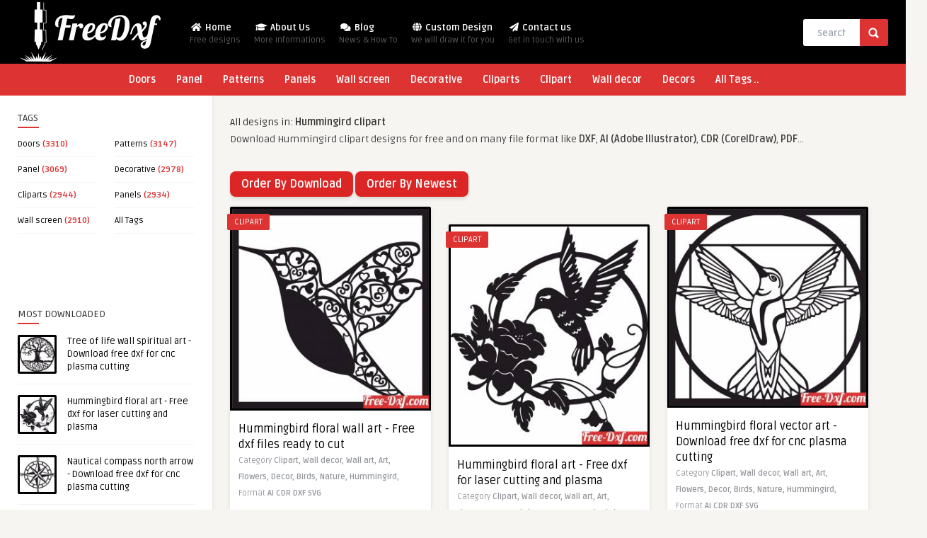

--- FILE ---
content_type: text/html; charset=UTF-8
request_url: https://free-dxf.com/vectors-hummingird/free-download
body_size: 4975
content:
<!doctype html>
<html lang="en">
<head>
    <meta name="csrf-token" content="GXZn8y7UVC7qzE0WoNCJcCOHoIvv4vF8ofXI5Edw" />
<meta charset="text/html; charset=UTF-8" />
<meta name="viewport" content="width=device-width, initial-scale=1, maximum-scale=1, user-scalable=no, minimal-ui" />
<title>Download Hummingird clipart designs High quality free Dxf files,</title>
<meta property="og:title" content="Download Hummingird clipart designs High quality free Dxf files," />
<meta name="twitter:title" content="Download Hummingird clipart designs High quality free Dxf files," />
<meta name="image" content="https://free-dxf.com/images/logo.png" />
<meta property="og:image" content="https://free-dxf.com/images/logo.png" />
<meta name="twitter:image" content="https://free-dxf.com/images/logo.png" />
<meta name="description" content="Download Hummingird clipart designs  High quality free Dxf files, Svg, Cdr and Ai Ready to cut for laser Cnc plasma and Download Instantly page 1 id" />
<meta property="og:description" content="Download Hummingird clipart designs  High quality free Dxf files, Svg, Cdr and Ai Ready to cut for laser Cnc plasma and Download Instantly page 1 id" />
<meta name="twitter:description" content="Download Hummingird clipart designs  High quality free Dxf files, Svg, Cdr and Ai Ready to cut for laser Cnc plasma and Download Instantly page 1 id" />
<meta property="og:site_name" content="Free DXF" />
<meta property="og:locale" content="en_US" />
<meta property="og:url" content="https://free-dxf.com/vectors-hummingird/free-download" />

    <link href="/css/app.css?id=7b72643fc0c25e181ecc" rel="stylesheet">

    <link rel="icon" type="image/png" href="https://free-dxf.com/images/favicon.png" />

    <link rel="alternate" type="application/rss+xml" href="https://free-dxf.com/feed" title="Free DXF">

        <script async src="https://www.googletagmanager.com/gtag/js?id=G-K1HVQTYHEJ"></script>
    <script>
    window.dataLayer = window.dataLayer || [];
    function gtag(){dataLayer.push(arguments);}
    gtag('js', new Date());

    gtag('config', 'G-K1HVQTYHEJ');
    </script>

    <script type="text/javascript" async="async" data-noptimize="1" data-cfasync="false" src="//scripts.scriptwrapper.com/tags/aeb05039-8f9b-4622-b429-0c58c709e3c9.js"></script>
    <!-- Web Application Manifest -->
<link rel="manifest" href="https://free-dxf.com/manifest.json">
<!-- Chrome for Android theme color -->
<meta name="theme-color" content="#000000">

<!-- Add to homescreen for Chrome on Android -->
<meta name="mobile-web-app-capable" content="yes">
<meta name="application-name" content="free dxf">
<link rel="icon" sizes="512x512" href="/images/icons/icon-512x512.png">

<!-- Add to homescreen for Safari on iOS -->
<meta name="apple-mobile-web-app-capable" content="yes">
<meta name="apple-mobile-web-app-status-bar-style" content="black">
<meta name="apple-mobile-web-app-title" content="free dxf">
<link rel="apple-touch-icon" href="/images/icons/icon-512x512.png">


<link href="/images/icons/splash-640x1136.png" media="(device-width: 320px) and (device-height: 568px) and (-webkit-device-pixel-ratio: 2)" rel="apple-touch-startup-image" />
<link href="/images/icons/splash-750x1334.png" media="(device-width: 375px) and (device-height: 667px) and (-webkit-device-pixel-ratio: 2)" rel="apple-touch-startup-image" />
<link href="/images/icons/splash-1242x2208.png" media="(device-width: 621px) and (device-height: 1104px) and (-webkit-device-pixel-ratio: 3)" rel="apple-touch-startup-image" />
<link href="/images/icons/splash-1125x2436.png" media="(device-width: 375px) and (device-height: 812px) and (-webkit-device-pixel-ratio: 3)" rel="apple-touch-startup-image" />
<link href="/images/icons/splash-828x1792.png" media="(device-width: 414px) and (device-height: 896px) and (-webkit-device-pixel-ratio: 2)" rel="apple-touch-startup-image" />
<link href="/images/icons/splash-1242x2688.png" media="(device-width: 414px) and (device-height: 896px) and (-webkit-device-pixel-ratio: 3)" rel="apple-touch-startup-image" />
<link href="/images/icons/splash-1536x2048.png" media="(device-width: 768px) and (device-height: 1024px) and (-webkit-device-pixel-ratio: 2)" rel="apple-touch-startup-image" />
<link href="/images/icons/splash-1668x2224.png" media="(device-width: 834px) and (device-height: 1112px) and (-webkit-device-pixel-ratio: 2)" rel="apple-touch-startup-image" />
<link href="/images/icons/splash-1668x2388.png" media="(device-width: 834px) and (device-height: 1194px) and (-webkit-device-pixel-ratio: 2)" rel="apple-touch-startup-image" />
<link href="/images/icons/splash-2048x2732.png" media="(device-width: 1024px) and (device-height: 1366px) and (-webkit-device-pixel-ratio: 2)" rel="apple-touch-startup-image" />

<!-- Tile for Win8 -->
<meta name="msapplication-TileColor" content="#000000">
<meta name="msapplication-TileImage" content="/images/icons/icon-512x512.png">

<script type="text/javascript">
    // Initialize the service worker
    if ('serviceWorker' in navigator) {
        navigator.serviceWorker.register('/serviceworker.js', {
            scope: '.'
        }).then(function (registration) {
            // Registration was successful
            console.log('Laravel PWA: ServiceWorker registration successful with scope: ', registration.scope);
        }, function (err) {
            // registration failed :(
            console.log('Laravel PWA: ServiceWorker registration failed: ', err);
        });
    }
</script>
<script data-grow-initializer="">!(function(){window.growMe||((window.growMe=function(e){window.growMe._.push(e);}),(window.growMe._=[]));var e=document.createElement("script");(e.type="text/javascript"),(e.src="https://faves.grow.me/main.js"),(e.defer=!0),e.setAttribute("data-grow-faves-site-id","U2l0ZTphZWIwNTAzOS04ZjliLTQ2MjItYjQyOS0wYzU4YzcwOWUzYzk=");var t=document.getElementsByTagName("script")[0];t.parentNode.insertBefore(e,t);})();</script>
<style>
    .flexJustifyCenter {
      display: flex;
      justify-content: center;
    }</style>
</head>
<body>
<header>
    <div class="topnav">
        <a href="https://free-dxf.com" class="active">&nbsp;
            <img class="logo" src="https://free-dxf.com/images/logo.png" alt="free dxf logo" height="30px" style="border: 0px; height: 30px;"/>
        </a>
        <div id="myLinks">
            <a href="https://free-dxf.com"><i class="fa fa-home"></i> Home </a>
            <a href="https://free-dxf.com/all-tags"><i class="fa fa-tags"></i> All Tags</a>
            <a href="https://free-dxf.com/vectors-all/free-download"><i class="fa fa-file"></i> All Designs</a>
            <a href="https://free-dxf.com/about-us"><i class="fa fa-graduation-cap"></i> About Us</a>
            <a href="#"><i class="fa fa-comments"></i> Blog</a>
            <a href="https://free-dxf.com/custom-design"><i class="fa fa-globe"></i> Custom Design</a>
            <a href="https://free-dxf.com/contact"><i class="fa fa-paper-plane"></i> Contact us</a>
        </div>
        <a href="javascript:void(0);" class="icon" onclick="myFunction()">
          <i class="fa fa-bars"></i>
        </a>
      </div>
    <div class="main-header">
      <div class="sticky-on">

        <a href="https://free-dxf.com">
            <img class="logo" src="https://free-dxf.com/images/logo.png" alt="free dxf logo" />
        </a>

        <nav id="myjquerymenu" class="jquerycssmenu">
            <ul id="top-menu">
            <li class="current-home current-menu-item"><a href="https://free-dxf.com"><i class="fa fa-home"></i> Home <span>Free designs</span></a></li>
            <li class="menu-item"><a href="https://free-dxf.com/about-us"><i class="fa fa-graduation-cap"></i> About Us <span>More Informations</span></a></li>
            <li class="menu-item"><a href="#"><i class="fa fa-comments"></i> Blog <span>News & How To</span></a></li>
            <li class="menu-item"><a href="https://free-dxf.com/custom-design"><i class="fa fa-globe"></i> Custom Design <span>We will draw it for you</span></a></li>
            <li class="menu-item"><a href="https://free-dxf.com/contact"><i class="fa fa-paper-plane"></i> Contact us <span>Get in touch with us</span></a></li>
            </ul>
        </nav>

        <!-- search form -->
        <form id="searchform2" class="header-search" method="get" action="">
            <input placeholder="Search ..." type="text" value="" name="search" id="s" />
            <input type="submit" value="Search" class="buttonicon" />
        </form><div class="clear"></div>
      </div>

    <div class="clear"></div>
</div><!-- end .main-header -->




    <div class="bar-header">
    <div class="wrap-center">
        <div class="menu-categories">
            <nav id="myjquerymenu-cat" class="jquerycssmenu">
                <ul>
                                        <li class="menu-item">
                        <a href="https://free-dxf.com/vectors-doors/free-download" alt="all Doors design list for free download">Doors</a>
                    </li>
                                        <li class="menu-item">
                        <a href="https://free-dxf.com/vectors-panel/free-download" alt="all Panel design list for free download">Panel</a>
                    </li>
                                        <li class="menu-item">
                        <a href="https://free-dxf.com/vectors-patterns/free-download" alt="all Patterns design list for free download">Patterns</a>
                    </li>
                                        <li class="menu-item">
                        <a href="https://free-dxf.com/vectors-panels/free-download" alt="all Panels design list for free download">Panels</a>
                    </li>
                                        <li class="menu-item">
                        <a href="https://free-dxf.com/vectors-wall-screen/free-download" alt="all Wall screen design list for free download">Wall screen</a>
                    </li>
                                        <li class="menu-item">
                        <a href="https://free-dxf.com/vectors-decorative/free-download" alt="all Decorative design list for free download">Decorative</a>
                    </li>
                                        <li class="menu-item">
                        <a href="https://free-dxf.com/vectors-cliparts/free-download" alt="all Cliparts design list for free download">Cliparts</a>
                    </li>
                                        <li class="menu-item">
                        <a href="https://free-dxf.com/vectors-clipart/free-download" alt="all Clipart design list for free download">Clipart</a>
                    </li>
                                        <li class="menu-item">
                        <a href="https://free-dxf.com/vectors-wall-decor/free-download" alt="all Wall decor design list for free download">Wall decor</a>
                    </li>
                                        <li class="menu-item">
                        <a href="https://free-dxf.com/vectors-decors/free-download" alt="all Decors design list for free download">Decors</a>
                    </li>
                                        <li class="menu-item">
                        <a href="https://free-dxf.com/all-tags" alt="all all tags design list for free download">All Tags ..</a>
                    </li>
                </ul>
            </nav>
        </div>
    </div>
</div>
</header><!-- end #header -->

<div class="home-fullwidth">
    <aside class="sidebar-left">
    <div class="widget widget_anthemes_categories">
        <h3 class="title">Tags</h3>
        <div class="clear"></div>
        <ul>
                            <li class="cat-item cat-item-3"><a href="https://free-dxf.com/vectors-doors/free-download" alt="all Doors design list for free download">Doors</a> (3310)</li>
                            <li class="cat-item cat-item-3"><a href="https://free-dxf.com/vectors-patterns/free-download" alt="all Patterns design list for free download">Patterns</a> (3147)</li>
                            <li class="cat-item cat-item-3"><a href="https://free-dxf.com/vectors-panel/free-download" alt="all Panel design list for free download">Panel</a> (3069)</li>
                            <li class="cat-item cat-item-3"><a href="https://free-dxf.com/vectors-decorative/free-download" alt="all Decorative design list for free download">Decorative</a> (2978)</li>
                            <li class="cat-item cat-item-3"><a href="https://free-dxf.com/vectors-cliparts/free-download" alt="all Cliparts design list for free download">Cliparts</a> (2944)</li>
                            <li class="cat-item cat-item-3"><a href="https://free-dxf.com/vectors-panels/free-download" alt="all Panels design list for free download">Panels</a> (2934)</li>
                            <li class="cat-item cat-item-3"><a href="https://free-dxf.com/vectors-wall-screen/free-download" alt="all Wall screen design list for free download">Wall screen</a> (2910)</li>
                        <li class="cat-item cat-item-3"><a href="https://free-dxf.com/all-tags" alt="all all tags design list for free download">All Tags</a></li>

        </ul>
    </div><!-- end .widget -->
    <div class="widget widget_anthemes_categories">

    </div>

    <div class="widget widget_anthemes_bestreviews">
        <h3 class="title">Most Downloaded</h3><div class="clear"></div>
        <ul class="article_list">
                        <li>
                <a href="https://free-dxf.com/design-tree-of-life-wall-spiritual-art/free-download-dxf-cdr-ai-svg/L28YO" alt="download tree of life wall spiritual art free ready for cut">
                    <img width="55" height="55"  src="https://free-dxf.com/storage/resized/public/designs/pictures/L28YO-55x55/6532.jpg" class="attachment-thumbnail-widget-small wp-post-image"  alt="download tree of life wall spiritual art free ready for cut" />
                </a>

                <div class="an-widget-title">
                    <h4 class="article-title">
                        <a href="https://free-dxf.com/design-tree-of-life-wall-spiritual-art/free-download-dxf-cdr-ai-svg/L28YO" alt="download tree of life wall spiritual art free ready for cut">
                            Tree of life wall spiritual art - Download free dxf for cnc plasma cutting
                        </a>
                    </h4>
                </div><!-- end .an-widget-title -->
              </li>
                                      <li>
                <a href="https://free-dxf.com/design-hummingbird-floral-art/free-download-dxf-cdr-ai-svg/GzLa8" alt="download hummingbird floral art free ready for cut">
                    <img width="55" height="55"  src="https://free-dxf.com/storage/resized/public/designs/pictures/GzLa8-55x55/8478.jpg" class="attachment-thumbnail-widget-small wp-post-image"  alt="download hummingbird floral art free ready for cut" />
                </a>

                <div class="an-widget-title">
                    <h4 class="article-title">
                        <a href="https://free-dxf.com/design-hummingbird-floral-art/free-download-dxf-cdr-ai-svg/GzLa8" alt="download hummingbird floral art free ready for cut">
                            Hummingbird floral art - Free dxf for laser cutting and plasma
                        </a>
                    </h4>
                </div><!-- end .an-widget-title -->
              </li>
                                      <li>
                <a href="https://free-dxf.com/design-nautical-compass-north-arrow/free-download-dxf-cdr-ai-svg/UQaW6" alt="download nautical compass North Arrow free ready for cut">
                    <img width="55" height="55"  src="https://free-dxf.com/storage/resized/public/designs/pictures/UQaW6-55x55/4781.jpg" class="attachment-thumbnail-widget-small wp-post-image"  alt="download nautical compass North Arrow free ready for cut" />
                </a>

                <div class="an-widget-title">
                    <h4 class="article-title">
                        <a href="https://free-dxf.com/design-nautical-compass-north-arrow/free-download-dxf-cdr-ai-svg/UQaW6" alt="download nautical compass North Arrow free ready for cut">
                            Nautical compass north arrow - Download free dxf for cnc plasma cutting
                        </a>
                    </h4>
                </div><!-- end .an-widget-title -->
              </li>
                                      <li>
                <a href="https://free-dxf.com/design-floral-decorative-pattern-panel-wall-screen/free-download-dxf-cdr-ai-svg/vpCJj" alt="download floral decorative pattern panel wall screen free ready for cut">
                    <img width="55" height="55"  src="https://free-dxf.com/storage/resized/public/designs/pictures/vpCJj-55x55/250.jpg" class="attachment-thumbnail-widget-small wp-post-image"  alt="download floral decorative pattern panel wall screen free ready for cut" />
                </a>

                <div class="an-widget-title">
                    <h4 class="article-title">
                        <a href="https://free-dxf.com/design-floral-decorative-pattern-panel-wall-screen/free-download-dxf-cdr-ai-svg/vpCJj" alt="download floral decorative pattern panel wall screen free ready for cut">
                            Floral decorative pattern panel wall screen -  - free dxf download
                        </a>
                    </h4>
                </div><!-- end .an-widget-title -->
              </li>
                                      <li>
                <a href="https://free-dxf.com/design-harley-davidson-motor-wings-eagle-multilayer-logo/free-download-dxf-cdr-ai-svg/EtGy9" alt="download Harley Davidson Motor wings eagle multilayer Logo free ready for cut">
                    <img width="55" height="55"  src="https://free-dxf.com/storage/resized/public/designs/pictures/EtGy9-55x55/2854.jpg" class="attachment-thumbnail-widget-small wp-post-image"  alt="download Harley Davidson Motor wings eagle multilayer Logo free ready for cut" />
                </a>

                <div class="an-widget-title">
                    <h4 class="article-title">
                        <a href="https://free-dxf.com/design-harley-davidson-motor-wings-eagle-multilayer-logo/free-download-dxf-cdr-ai-svg/EtGy9" alt="download Harley Davidson Motor wings eagle multilayer Logo free ready for cut">
                            Harley davidson motor wings eagle multilayer logo - Free dxf download
                        </a>
                    </h4>
                </div><!-- end .an-widget-title -->
              </li>
                                      <li>
                <a href="https://free-dxf.com/design-women-body-3d-wall-art/free-download-dxf-cdr-ai-svg/YHs7f" alt="download Women Body 3d wall art free ready for cut">
                    <img width="55" height="55"  src="https://free-dxf.com/storage/resized/public/designs/pictures/YHs7f-55x55/8520.jpg" class="attachment-thumbnail-widget-small wp-post-image"  alt="download Women Body 3d wall art free ready for cut" />
                </a>

                <div class="an-widget-title">
                    <h4 class="article-title">
                        <a href="https://free-dxf.com/design-women-body-3d-wall-art/free-download-dxf-cdr-ai-svg/YHs7f" alt="download Women Body 3d wall art free ready for cut">
                            Women body 3d wall art - Free dxf download
                        </a>
                    </h4>
                </div><!-- end .an-widget-title -->
              </li>
                                      <li>
                <a href="https://free-dxf.com/design-german-shepherd-clipart/free-download-dxf-cdr-ai-svg/bnZLJ" alt="download German Shepherd clipart free ready for cut">
                    <img width="55" height="55"  src="https://free-dxf.com/storage/resized/public/designs/pictures/bnZLJ-55x55/9635.jpg" class="attachment-thumbnail-widget-small wp-post-image"  alt="download German Shepherd clipart free ready for cut" />
                </a>

                <div class="an-widget-title">
                    <h4 class="article-title">
                        <a href="https://free-dxf.com/design-german-shepherd-clipart/free-download-dxf-cdr-ai-svg/bnZLJ" alt="download German Shepherd clipart free ready for cut">
                            German shepherd clipart - Free dxf files ready to cut
                        </a>
                    </h4>
                </div><!-- end .an-widget-title -->
              </li>
                                      <li>
                <a href="https://free-dxf.com/design-islamic-home-decor-art/free-download-dxf-cdr-ai-svg/OD063" alt="download Islamic home decor art free ready for cut">
                    <img width="55" height="55"  src="https://free-dxf.com/storage/resized/public/designs/pictures/OD063-55x55/3336.jpg" class="attachment-thumbnail-widget-small wp-post-image"  alt="download Islamic home decor art free ready for cut" />
                </a>

                <div class="an-widget-title">
                    <h4 class="article-title">
                        <a href="https://free-dxf.com/design-islamic-home-decor-art/free-download-dxf-cdr-ai-svg/OD063" alt="download Islamic home decor art free ready for cut">
                            Islamic home decor art - Free dxf download
                        </a>
                    </h4>
                </div><!-- end .an-widget-title -->
              </li>
                                  </ul><!-- end .article_list -->

        <a href="https://free-dxf.com/vectors-all/free-download?order-by=download" class="w-full flex justify-center py-2 my-2 px-4 border border-transparent text-sm font-medium rounded-md text-white bg-red-600 hover:bg-red-700 focus:outline-none focus:ring-2 focus:ring-offset-2 focus:ring-red-500">
            All
          </a>
      </div><!-- end .widget -->
</aside>

    <div class="wrap-content">
        <div class="archive-header">
            <div class="mb-10">
                            <h1>All designs in: <strong>Hummingird clipart</strong></h1>
                <p>Download Hummingird clipart designs for free and on many file format like <b>DXF</b>, <b>AI (Adobe Illustrator)</b>, <b>CDR (CorelDraw)</b>, <b>PDF</b>...</p>
                        </div>
            <div>
                <a href="?order-by=download" class="whitespace-nowrap mt-10 flex-shrink-0 bg-red-600 text-white text-base font-semibold py-2 px-4 rounded-lg shadow-md hover:bg-red-700 focus:outline-none focus:ring-2 focus:ring-red-500 focus:ring-offset-2 focus:ring-offset-red-200 sm:w-full" style="color: white">Order By Download</a>
                <a href="?order-by=new" class="whitespace-nowrap mt-10 flex-shrink-0 bg-red-600 text-white text-base font-semibold py-2 px-4 rounded-lg shadow-md hover:bg-red-700 focus:outline-none focus:ring-2 focus:ring-red-500 focus:ring-offset-2 focus:ring-offset-red-200 sm:w-full" style="color: white">Order By Newest</a>
            </div>
        </div>
        <ul class="manslist">
                            <li class="ex34 grid-item" style="">

        <div class="article-category">
        <a href="https://free-dxf.com/vectors-clipart/free-download" alt="all Clipart design list for free download">
            Clipart
        </a>
    </div>
        <a href="https://free-dxf.com/design-hummingbird-floral-wall-art/free-download-dxf-cdr-ai-svg/6991A" alt="download hummingbird floral wall art free ready for cut">
        <img width="300"  src="https://free-dxf.com/storage/resized/public/designs/pictures/6991A-300x1600/1298.jpg"  class="attachment-thumbnail-blog-masonry wp-post-image" alt="download hummingbird floral wall art free ready for cut" />
    </a>
    <div class="clear"></div>
    <div class="small-content">
      <div class="an-widget-title">
        <h2 class="article-title">
            <a href="https://free-dxf.com/design-hummingbird-floral-wall-art/free-download-dxf-cdr-ai-svg/6991A" alt="download hummingbird floral wall art free ready for cut">
                Hummingbird floral wall art - Free dxf files ready to cut
            </a>
        </h2>
        <span>
            Category

                                                <b>Clipart, </b>
                                                                <b>Wall decor, </b>
                                                                <b>Wall art, </b>
                                                                <b>Art, </b>
                                                                <b>Flowers, </b>
                                                                <b>Decor, </b>
                                                                <b>Birds, </b>
                                                                <b>Nature, </b>
                                                                <b>Hummingird, </b>
                                    </span>
        <br>
        <span>
            Format

                            <b>AI</b>
                            <b>CDR</b>
                            <b>DXF</b>
                            <b>SVG</b>
                    </span>
      </div><!-- end .an-widget-title -->
    </div><!-- end .small-content -->

    <div class="home-meta">
      <div class="an-display-time"><i class="fas fa-download"></i>&nbsp;&nbsp;934 Download</div>
<!--
        <div class="home-data">
          <div  class="thumbs-rating-container"><span class="thumbs-rating-up thumbs-rating-voted"><i class="fa fa-thumbs-o-up"></i> 628</span> <span class="thumbs-rating-down thumbs-rating-voted"><i class="fa fa-thumbs-o-down"></i> 149</span></div>
    -->
    <div class="clear"></div>
    </div><!-- Meta ( time and comments ) -->
  </li>
                                <li class="ex34 grid-item">
                    <div class="small-content">
                    </div><!-- end .small-content -->
                </li>
                                            <li class="ex34 grid-item" style="">

        <div class="article-category">
        <a href="https://free-dxf.com/vectors-clipart/free-download" alt="all Clipart design list for free download">
            Clipart
        </a>
    </div>
        <a href="https://free-dxf.com/design-hummingbird-floral-vector-art/free-download-dxf-cdr-ai-svg/bA68s" alt="download hummingbird floral vector art free ready for cut">
        <img width="300"  src="https://free-dxf.com/storage/resized/public/designs/pictures/bA68s-300x1600/1326.jpg"  class="attachment-thumbnail-blog-masonry wp-post-image" alt="download hummingbird floral vector art free ready for cut" />
    </a>
    <div class="clear"></div>
    <div class="small-content">
      <div class="an-widget-title">
        <h2 class="article-title">
            <a href="https://free-dxf.com/design-hummingbird-floral-vector-art/free-download-dxf-cdr-ai-svg/bA68s" alt="download hummingbird floral vector art free ready for cut">
                Hummingbird floral vector art - Download free dxf for cnc plasma cutting
            </a>
        </h2>
        <span>
            Category

                                                <b>Clipart, </b>
                                                                <b>Wall decor, </b>
                                                                <b>Wall art, </b>
                                                                <b>Art, </b>
                                                                <b>Flowers, </b>
                                                                <b>Decor, </b>
                                                                <b>Birds, </b>
                                                                <b>Nature, </b>
                                                                <b>Hummingird, </b>
                                    </span>
        <br>
        <span>
            Format

                            <b>AI</b>
                            <b>CDR</b>
                            <b>DXF</b>
                            <b>SVG</b>
                    </span>
      </div><!-- end .an-widget-title -->
    </div><!-- end .small-content -->

    <div class="home-meta">
      <div class="an-display-time"><i class="fas fa-download"></i>&nbsp;&nbsp;654 Download</div>
<!--
        <div class="home-data">
          <div  class="thumbs-rating-container"><span class="thumbs-rating-up thumbs-rating-voted"><i class="fa fa-thumbs-o-up"></i> 628</span> <span class="thumbs-rating-down thumbs-rating-voted"><i class="fa fa-thumbs-o-down"></i> 149</span></div>
    -->
    <div class="clear"></div>
    </div><!-- Meta ( time and comments ) -->
  </li>
                                            <li class="ex34 grid-item" style="">

        <div class="article-category">
        <a href="https://free-dxf.com/vectors-clipart/free-download" alt="all Clipart design list for free download">
            Clipart
        </a>
    </div>
        <a href="https://free-dxf.com/design-hummingbird-floral-art/free-download-dxf-cdr-ai-svg/GzLa8" alt="download hummingbird floral art free ready for cut">
        <img width="300"  src="https://free-dxf.com/storage/resized/public/designs/pictures/GzLa8-300x1600/8478.jpg"  class="attachment-thumbnail-blog-masonry wp-post-image" alt="download hummingbird floral art free ready for cut" />
    </a>
    <div class="clear"></div>
    <div class="small-content">
      <div class="an-widget-title">
        <h2 class="article-title">
            <a href="https://free-dxf.com/design-hummingbird-floral-art/free-download-dxf-cdr-ai-svg/GzLa8" alt="download hummingbird floral art free ready for cut">
                Hummingbird floral art - Free dxf for laser cutting and plasma
            </a>
        </h2>
        <span>
            Category

                                                <b>Clipart, </b>
                                                                <b>Wall decor, </b>
                                                                <b>Wall art, </b>
                                                                <b>Art, </b>
                                                                <b>Flowers, </b>
                                                                <b>Decor, </b>
                                                                <b>Birds, </b>
                                                                <b>Nature, </b>
                                                                <b>Hummingird, </b>
                                    </span>
        <br>
        <span>
            Format

                            <b>AI</b>
                            <b>CDR</b>
                            <b>DXF</b>
                            <b>SVG</b>
                    </span>
      </div><!-- end .an-widget-title -->
    </div><!-- end .small-content -->

    <div class="home-meta">
      <div class="an-display-time"><i class="fas fa-download"></i>&nbsp;&nbsp;30278 Download</div>
<!--
        <div class="home-data">
          <div  class="thumbs-rating-container"><span class="thumbs-rating-up thumbs-rating-voted"><i class="fa fa-thumbs-o-up"></i> 628</span> <span class="thumbs-rating-down thumbs-rating-voted"><i class="fa fa-thumbs-o-down"></i> 149</span></div>
    -->
    <div class="clear"></div>
    </div><!-- Meta ( time and comments ) -->
  </li>
                                    </ul>
    </div>
    <div class="clear"></div>
    
    <div class="clear"></div>
</div>
<!-- Begin Footer -->
<footer>

    <div class="social-section">
      <!-- footer social icons. -->
      <ul class="footer-social">
        <li><a href="https://twitter.com/michael67216479" target="_blank"><i class="fab fa-twitter"></i></a></li>
        <li><a href="https://www.facebook.com/Free-dxf-101912315152963" target="_blank"><i class="fab fa-facebook"></i></a></li>
        <li><a href="https://www.instagram.com/freedxf/" target="_blank"><i class="fab fa-instagram"></i></a></li>
        <li><a href="https://www.pinterest.com/freedxfdesign/free-dxf-design/" target="_blank"><i class="fab fa-pinterest"></i></a></li>
        <li><a href="https://www.flickr.com/photos/free-dxf/" target="_blank"><i class="fab fa-flickr"></i></a></li>
        <li><a href="https://freedxf.tumblr.com/" target="_blank"><i class="fab fa-tumblr"></i></a></li>
      </ul><!-- end .footer-social -->
    </div><!-- end .social-section -->

  <div class="clear"></div>
    <div class="wrap-footer">
        <div class="copyright">
            <a href="https://free-dxf.com/privacy-policy">Privacy Policy</a> -- <a href="https://free-dxf.com/terms-of-use">Terms of use</a><br />
            Copyright © 2026 - All right reserved
        </div>
    </div><!-- end .wrap-footer -->
    <p id="back-top"><a href="#top"><span></span></a></p>
</footer>

        <script src="https://free-dxf.com/js/app.js?v=1qs2d1qsd21agerhkhkghkg"></script>
    
    <script>
        function myFunction() {
          var x = document.getElementById("myLinks");
          if (x.style.display === "block") {
            x.style.display = "none";
          } else {
            x.style.display = "block";
          }
        }
        </script>
    <script defer src="https://static.cloudflareinsights.com/beacon.min.js/vcd15cbe7772f49c399c6a5babf22c1241717689176015" integrity="sha512-ZpsOmlRQV6y907TI0dKBHq9Md29nnaEIPlkf84rnaERnq6zvWvPUqr2ft8M1aS28oN72PdrCzSjY4U6VaAw1EQ==" data-cf-beacon='{"version":"2024.11.0","token":"73b9f6e0759b46369b7c650a5b96da3f","r":1,"server_timing":{"name":{"cfCacheStatus":true,"cfEdge":true,"cfExtPri":true,"cfL4":true,"cfOrigin":true,"cfSpeedBrain":true},"location_startswith":null}}' crossorigin="anonymous"></script>
</body>
</html>
